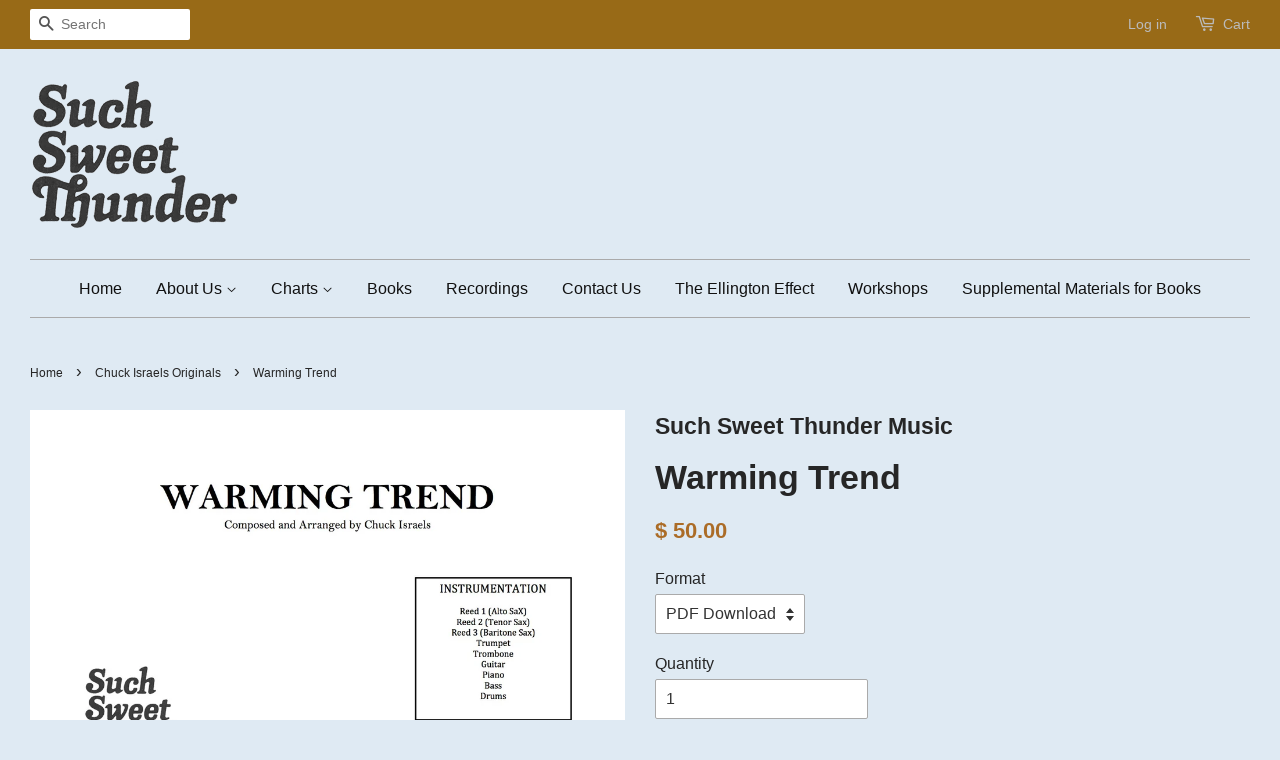

--- FILE ---
content_type: text/html; charset=utf-8
request_url: https://www.suchsweetthundermusic.com/collections/chuck-israels-small-group-arrangements/products/warming-trend
body_size: 15601
content:
<!doctype html>
<!--[if lt IE 7]><html class="no-js lt-ie9 lt-ie8 lt-ie7" lang="en"> <![endif]-->
<!--[if IE 7]><html class="no-js lt-ie9 lt-ie8" lang="en"> <![endif]-->
<!--[if IE 8]><html class="no-js lt-ie9" lang="en"> <![endif]-->
<!--[if IE 9 ]><html class="ie9 no-js"> <![endif]-->
<!--[if (gt IE 9)|!(IE)]><!--> <html class="no-js"> <!--<![endif]-->
<head>
  <meta name="google-site-verification" content="TUdn7bPoxqspP-yXbOqh_peA10xEV6fQSRx06pgy_UM" />
  <!-- Global site tag (gtag.js) - Google Analytics -->
<script async src="https://www.googletagmanager.com/gtag/js?id=G-9Y7KR7B4MP"></script>
<script>
  window.dataLayer = window.dataLayer || [];
  function gtag(){dataLayer.push(arguments);}
  gtag('js', new Date());

  gtag('config', 'G-9Y7KR7B4MP');
</script>
  <!-- Basic page needs ================================================== -->
  <meta charset="utf-8">
  <meta http-equiv="X-UA-Compatible" content="IE=edge,chrome=1">

  

  <!-- Title and description ================================================== -->
  <title>
  Warming Trend &ndash; Such Sweet Thunder Music
  </title>

  
  <meta name="description" content="&quot;A minor key trumpet feature best performed with a close miked Harmon mute.&quot; - Chuck Israels Style: Medium Swing Solos: Trumpet, Bass, Tenor Sax, Trombone Grade: 4">
  

  <!-- Social meta ================================================== -->
  

  <meta property="og:type" content="product">
  <meta property="og:title" content="Warming Trend">
  <meta property="og:url" content="https://www.suchsweetthundermusic.com/products/warming-trend">
  
  <meta property="og:image" content="http://www.suchsweetthundermusic.com/cdn/shop/products/Warming_Trend_SAMPLE_IMAGE_1_grande.jpg?v=1459973393">
  <meta property="og:image:secure_url" content="https://www.suchsweetthundermusic.com/cdn/shop/products/Warming_Trend_SAMPLE_IMAGE_1_grande.jpg?v=1459973393">
  
  <meta property="og:image" content="http://www.suchsweetthundermusic.com/cdn/shop/products/Warming_Trend_SAMPLE_IMAGE_2_grande.jpg?v=1459973395">
  <meta property="og:image:secure_url" content="https://www.suchsweetthundermusic.com/cdn/shop/products/Warming_Trend_SAMPLE_IMAGE_2_grande.jpg?v=1459973395">
  
  <meta property="og:price:amount" content="50.00">
  <meta property="og:price:currency" content="USD">


  <meta property="og:description" content="&quot;A minor key trumpet feature best performed with a close miked Harmon mute.&quot; - Chuck Israels Style: Medium Swing Solos: Trumpet, Bass, Tenor Sax, Trombone Grade: 4">

<meta property="og:site_name" content="Such Sweet Thunder Music">



<meta name="twitter:card" content="summary">




  <meta name="twitter:title" content="Warming Trend">
  <meta name="twitter:description" content="



&quot;A minor key trumpet feature best performed with a close miked Harmon mute.&quot; - Chuck Israels
Style: Medium Swing
Solos: Trumpet, Bass, Tenor Sax, Trombone
Grade: 4




">
  <meta name="twitter:image" content="https://www.suchsweetthundermusic.com/cdn/shop/products/Warming_Trend_SAMPLE_IMAGE_1_medium.jpg?v=1459973393">
  <meta name="twitter:image:width" content="240">
  <meta name="twitter:image:height" content="240">



  <!-- Helpers ================================================== -->
  <link rel="canonical" href="https://www.suchsweetthundermusic.com/products/warming-trend">
  <meta name="viewport" content="width=device-width,initial-scale=1">
  <meta name="theme-color" content="#ab6c27">

  <!-- CSS ================================================== -->
  <link href="//www.suchsweetthundermusic.com/cdn/shop/t/2/assets/timber.scss.css?v=117449716180784545701674767138" rel="stylesheet" type="text/css" media="all" />
  <link href="//www.suchsweetthundermusic.com/cdn/shop/t/2/assets/theme.scss.css?v=79103256170367717981674767138" rel="stylesheet" type="text/css" media="all" />

  




  <!-- Header hook for plugins ================================================== -->
  <script>window.performance && window.performance.mark && window.performance.mark('shopify.content_for_header.start');</script><meta id="shopify-digital-wallet" name="shopify-digital-wallet" content="/11180560/digital_wallets/dialog">
<meta name="shopify-checkout-api-token" content="5e913c31489dd04204e7acb217814e55">
<meta id="in-context-paypal-metadata" data-shop-id="11180560" data-venmo-supported="false" data-environment="production" data-locale="en_US" data-paypal-v4="true" data-currency="USD">
<link rel="alternate" type="application/json+oembed" href="https://www.suchsweetthundermusic.com/products/warming-trend.oembed">
<script async="async" src="/checkouts/internal/preloads.js?locale=en-US"></script>
<link rel="preconnect" href="https://shop.app" crossorigin="anonymous">
<script async="async" src="https://shop.app/checkouts/internal/preloads.js?locale=en-US&shop_id=11180560" crossorigin="anonymous"></script>
<script id="apple-pay-shop-capabilities" type="application/json">{"shopId":11180560,"countryCode":"US","currencyCode":"USD","merchantCapabilities":["supports3DS"],"merchantId":"gid:\/\/shopify\/Shop\/11180560","merchantName":"Such Sweet Thunder Music","requiredBillingContactFields":["postalAddress","email"],"requiredShippingContactFields":["postalAddress","email"],"shippingType":"shipping","supportedNetworks":["visa","masterCard","amex","discover","elo","jcb"],"total":{"type":"pending","label":"Such Sweet Thunder Music","amount":"1.00"},"shopifyPaymentsEnabled":true,"supportsSubscriptions":true}</script>
<script id="shopify-features" type="application/json">{"accessToken":"5e913c31489dd04204e7acb217814e55","betas":["rich-media-storefront-analytics"],"domain":"www.suchsweetthundermusic.com","predictiveSearch":true,"shopId":11180560,"locale":"en"}</script>
<script>var Shopify = Shopify || {};
Shopify.shop = "such-sweet-thunder-music.myshopify.com";
Shopify.locale = "en";
Shopify.currency = {"active":"USD","rate":"1.0"};
Shopify.country = "US";
Shopify.theme = {"name":"Minimal","id":85236487,"schema_name":null,"schema_version":null,"theme_store_id":380,"role":"main"};
Shopify.theme.handle = "null";
Shopify.theme.style = {"id":null,"handle":null};
Shopify.cdnHost = "www.suchsweetthundermusic.com/cdn";
Shopify.routes = Shopify.routes || {};
Shopify.routes.root = "/";</script>
<script type="module">!function(o){(o.Shopify=o.Shopify||{}).modules=!0}(window);</script>
<script>!function(o){function n(){var o=[];function n(){o.push(Array.prototype.slice.apply(arguments))}return n.q=o,n}var t=o.Shopify=o.Shopify||{};t.loadFeatures=n(),t.autoloadFeatures=n()}(window);</script>
<script>
  window.ShopifyPay = window.ShopifyPay || {};
  window.ShopifyPay.apiHost = "shop.app\/pay";
  window.ShopifyPay.redirectState = null;
</script>
<script id="shop-js-analytics" type="application/json">{"pageType":"product"}</script>
<script defer="defer" async type="module" src="//www.suchsweetthundermusic.com/cdn/shopifycloud/shop-js/modules/v2/client.init-shop-cart-sync_BT-GjEfc.en.esm.js"></script>
<script defer="defer" async type="module" src="//www.suchsweetthundermusic.com/cdn/shopifycloud/shop-js/modules/v2/chunk.common_D58fp_Oc.esm.js"></script>
<script defer="defer" async type="module" src="//www.suchsweetthundermusic.com/cdn/shopifycloud/shop-js/modules/v2/chunk.modal_xMitdFEc.esm.js"></script>
<script type="module">
  await import("//www.suchsweetthundermusic.com/cdn/shopifycloud/shop-js/modules/v2/client.init-shop-cart-sync_BT-GjEfc.en.esm.js");
await import("//www.suchsweetthundermusic.com/cdn/shopifycloud/shop-js/modules/v2/chunk.common_D58fp_Oc.esm.js");
await import("//www.suchsweetthundermusic.com/cdn/shopifycloud/shop-js/modules/v2/chunk.modal_xMitdFEc.esm.js");

  window.Shopify.SignInWithShop?.initShopCartSync?.({"fedCMEnabled":true,"windoidEnabled":true});

</script>
<script>
  window.Shopify = window.Shopify || {};
  if (!window.Shopify.featureAssets) window.Shopify.featureAssets = {};
  window.Shopify.featureAssets['shop-js'] = {"shop-cart-sync":["modules/v2/client.shop-cart-sync_DZOKe7Ll.en.esm.js","modules/v2/chunk.common_D58fp_Oc.esm.js","modules/v2/chunk.modal_xMitdFEc.esm.js"],"init-fed-cm":["modules/v2/client.init-fed-cm_B6oLuCjv.en.esm.js","modules/v2/chunk.common_D58fp_Oc.esm.js","modules/v2/chunk.modal_xMitdFEc.esm.js"],"shop-cash-offers":["modules/v2/client.shop-cash-offers_D2sdYoxE.en.esm.js","modules/v2/chunk.common_D58fp_Oc.esm.js","modules/v2/chunk.modal_xMitdFEc.esm.js"],"shop-login-button":["modules/v2/client.shop-login-button_QeVjl5Y3.en.esm.js","modules/v2/chunk.common_D58fp_Oc.esm.js","modules/v2/chunk.modal_xMitdFEc.esm.js"],"pay-button":["modules/v2/client.pay-button_DXTOsIq6.en.esm.js","modules/v2/chunk.common_D58fp_Oc.esm.js","modules/v2/chunk.modal_xMitdFEc.esm.js"],"shop-button":["modules/v2/client.shop-button_DQZHx9pm.en.esm.js","modules/v2/chunk.common_D58fp_Oc.esm.js","modules/v2/chunk.modal_xMitdFEc.esm.js"],"avatar":["modules/v2/client.avatar_BTnouDA3.en.esm.js"],"init-windoid":["modules/v2/client.init-windoid_CR1B-cfM.en.esm.js","modules/v2/chunk.common_D58fp_Oc.esm.js","modules/v2/chunk.modal_xMitdFEc.esm.js"],"init-shop-for-new-customer-accounts":["modules/v2/client.init-shop-for-new-customer-accounts_C_vY_xzh.en.esm.js","modules/v2/client.shop-login-button_QeVjl5Y3.en.esm.js","modules/v2/chunk.common_D58fp_Oc.esm.js","modules/v2/chunk.modal_xMitdFEc.esm.js"],"init-shop-email-lookup-coordinator":["modules/v2/client.init-shop-email-lookup-coordinator_BI7n9ZSv.en.esm.js","modules/v2/chunk.common_D58fp_Oc.esm.js","modules/v2/chunk.modal_xMitdFEc.esm.js"],"init-shop-cart-sync":["modules/v2/client.init-shop-cart-sync_BT-GjEfc.en.esm.js","modules/v2/chunk.common_D58fp_Oc.esm.js","modules/v2/chunk.modal_xMitdFEc.esm.js"],"shop-toast-manager":["modules/v2/client.shop-toast-manager_DiYdP3xc.en.esm.js","modules/v2/chunk.common_D58fp_Oc.esm.js","modules/v2/chunk.modal_xMitdFEc.esm.js"],"init-customer-accounts":["modules/v2/client.init-customer-accounts_D9ZNqS-Q.en.esm.js","modules/v2/client.shop-login-button_QeVjl5Y3.en.esm.js","modules/v2/chunk.common_D58fp_Oc.esm.js","modules/v2/chunk.modal_xMitdFEc.esm.js"],"init-customer-accounts-sign-up":["modules/v2/client.init-customer-accounts-sign-up_iGw4briv.en.esm.js","modules/v2/client.shop-login-button_QeVjl5Y3.en.esm.js","modules/v2/chunk.common_D58fp_Oc.esm.js","modules/v2/chunk.modal_xMitdFEc.esm.js"],"shop-follow-button":["modules/v2/client.shop-follow-button_CqMgW2wH.en.esm.js","modules/v2/chunk.common_D58fp_Oc.esm.js","modules/v2/chunk.modal_xMitdFEc.esm.js"],"checkout-modal":["modules/v2/client.checkout-modal_xHeaAweL.en.esm.js","modules/v2/chunk.common_D58fp_Oc.esm.js","modules/v2/chunk.modal_xMitdFEc.esm.js"],"shop-login":["modules/v2/client.shop-login_D91U-Q7h.en.esm.js","modules/v2/chunk.common_D58fp_Oc.esm.js","modules/v2/chunk.modal_xMitdFEc.esm.js"],"lead-capture":["modules/v2/client.lead-capture_BJmE1dJe.en.esm.js","modules/v2/chunk.common_D58fp_Oc.esm.js","modules/v2/chunk.modal_xMitdFEc.esm.js"],"payment-terms":["modules/v2/client.payment-terms_Ci9AEqFq.en.esm.js","modules/v2/chunk.common_D58fp_Oc.esm.js","modules/v2/chunk.modal_xMitdFEc.esm.js"]};
</script>
<script>(function() {
  var isLoaded = false;
  function asyncLoad() {
    if (isLoaded) return;
    isLoaded = true;
    var urls = ["\/\/shopify.privy.com\/widget.js?shop=such-sweet-thunder-music.myshopify.com","https:\/\/chimpstatic.com\/mcjs-connected\/js\/users\/c853a7bc995cabc104bc10549\/b09cc7326da9cd3ae7fa92b75.js?shop=such-sweet-thunder-music.myshopify.com"];
    for (var i = 0; i < urls.length; i++) {
      var s = document.createElement('script');
      s.type = 'text/javascript';
      s.async = true;
      s.src = urls[i];
      var x = document.getElementsByTagName('script')[0];
      x.parentNode.insertBefore(s, x);
    }
  };
  if(window.attachEvent) {
    window.attachEvent('onload', asyncLoad);
  } else {
    window.addEventListener('load', asyncLoad, false);
  }
})();</script>
<script id="__st">var __st={"a":11180560,"offset":-18000,"reqid":"f89d13dc-7a83-4b0b-8e32-d28f5eea0686-1769054819","pageurl":"www.suchsweetthundermusic.com\/collections\/chuck-israels-small-group-arrangements\/products\/warming-trend","u":"cdcfc7408b1f","p":"product","rtyp":"product","rid":5961068743};</script>
<script>window.ShopifyPaypalV4VisibilityTracking = true;</script>
<script id="captcha-bootstrap">!function(){'use strict';const t='contact',e='account',n='new_comment',o=[[t,t],['blogs',n],['comments',n],[t,'customer']],c=[[e,'customer_login'],[e,'guest_login'],[e,'recover_customer_password'],[e,'create_customer']],r=t=>t.map((([t,e])=>`form[action*='/${t}']:not([data-nocaptcha='true']) input[name='form_type'][value='${e}']`)).join(','),a=t=>()=>t?[...document.querySelectorAll(t)].map((t=>t.form)):[];function s(){const t=[...o],e=r(t);return a(e)}const i='password',u='form_key',d=['recaptcha-v3-token','g-recaptcha-response','h-captcha-response',i],f=()=>{try{return window.sessionStorage}catch{return}},m='__shopify_v',_=t=>t.elements[u];function p(t,e,n=!1){try{const o=window.sessionStorage,c=JSON.parse(o.getItem(e)),{data:r}=function(t){const{data:e,action:n}=t;return t[m]||n?{data:e,action:n}:{data:t,action:n}}(c);for(const[e,n]of Object.entries(r))t.elements[e]&&(t.elements[e].value=n);n&&o.removeItem(e)}catch(o){console.error('form repopulation failed',{error:o})}}const l='form_type',E='cptcha';function T(t){t.dataset[E]=!0}const w=window,h=w.document,L='Shopify',v='ce_forms',y='captcha';let A=!1;((t,e)=>{const n=(g='f06e6c50-85a8-45c8-87d0-21a2b65856fe',I='https://cdn.shopify.com/shopifycloud/storefront-forms-hcaptcha/ce_storefront_forms_captcha_hcaptcha.v1.5.2.iife.js',D={infoText:'Protected by hCaptcha',privacyText:'Privacy',termsText:'Terms'},(t,e,n)=>{const o=w[L][v],c=o.bindForm;if(c)return c(t,g,e,D).then(n);var r;o.q.push([[t,g,e,D],n]),r=I,A||(h.body.append(Object.assign(h.createElement('script'),{id:'captcha-provider',async:!0,src:r})),A=!0)});var g,I,D;w[L]=w[L]||{},w[L][v]=w[L][v]||{},w[L][v].q=[],w[L][y]=w[L][y]||{},w[L][y].protect=function(t,e){n(t,void 0,e),T(t)},Object.freeze(w[L][y]),function(t,e,n,w,h,L){const[v,y,A,g]=function(t,e,n){const i=e?o:[],u=t?c:[],d=[...i,...u],f=r(d),m=r(i),_=r(d.filter((([t,e])=>n.includes(e))));return[a(f),a(m),a(_),s()]}(w,h,L),I=t=>{const e=t.target;return e instanceof HTMLFormElement?e:e&&e.form},D=t=>v().includes(t);t.addEventListener('submit',(t=>{const e=I(t);if(!e)return;const n=D(e)&&!e.dataset.hcaptchaBound&&!e.dataset.recaptchaBound,o=_(e),c=g().includes(e)&&(!o||!o.value);(n||c)&&t.preventDefault(),c&&!n&&(function(t){try{if(!f())return;!function(t){const e=f();if(!e)return;const n=_(t);if(!n)return;const o=n.value;o&&e.removeItem(o)}(t);const e=Array.from(Array(32),(()=>Math.random().toString(36)[2])).join('');!function(t,e){_(t)||t.append(Object.assign(document.createElement('input'),{type:'hidden',name:u})),t.elements[u].value=e}(t,e),function(t,e){const n=f();if(!n)return;const o=[...t.querySelectorAll(`input[type='${i}']`)].map((({name:t})=>t)),c=[...d,...o],r={};for(const[a,s]of new FormData(t).entries())c.includes(a)||(r[a]=s);n.setItem(e,JSON.stringify({[m]:1,action:t.action,data:r}))}(t,e)}catch(e){console.error('failed to persist form',e)}}(e),e.submit())}));const S=(t,e)=>{t&&!t.dataset[E]&&(n(t,e.some((e=>e===t))),T(t))};for(const o of['focusin','change'])t.addEventListener(o,(t=>{const e=I(t);D(e)&&S(e,y())}));const B=e.get('form_key'),M=e.get(l),P=B&&M;t.addEventListener('DOMContentLoaded',(()=>{const t=y();if(P)for(const e of t)e.elements[l].value===M&&p(e,B);[...new Set([...A(),...v().filter((t=>'true'===t.dataset.shopifyCaptcha))])].forEach((e=>S(e,t)))}))}(h,new URLSearchParams(w.location.search),n,t,e,['guest_login'])})(!0,!0)}();</script>
<script integrity="sha256-4kQ18oKyAcykRKYeNunJcIwy7WH5gtpwJnB7kiuLZ1E=" data-source-attribution="shopify.loadfeatures" defer="defer" src="//www.suchsweetthundermusic.com/cdn/shopifycloud/storefront/assets/storefront/load_feature-a0a9edcb.js" crossorigin="anonymous"></script>
<script crossorigin="anonymous" defer="defer" src="//www.suchsweetthundermusic.com/cdn/shopifycloud/storefront/assets/shopify_pay/storefront-65b4c6d7.js?v=20250812"></script>
<script data-source-attribution="shopify.dynamic_checkout.dynamic.init">var Shopify=Shopify||{};Shopify.PaymentButton=Shopify.PaymentButton||{isStorefrontPortableWallets:!0,init:function(){window.Shopify.PaymentButton.init=function(){};var t=document.createElement("script");t.src="https://www.suchsweetthundermusic.com/cdn/shopifycloud/portable-wallets/latest/portable-wallets.en.js",t.type="module",document.head.appendChild(t)}};
</script>
<script data-source-attribution="shopify.dynamic_checkout.buyer_consent">
  function portableWalletsHideBuyerConsent(e){var t=document.getElementById("shopify-buyer-consent"),n=document.getElementById("shopify-subscription-policy-button");t&&n&&(t.classList.add("hidden"),t.setAttribute("aria-hidden","true"),n.removeEventListener("click",e))}function portableWalletsShowBuyerConsent(e){var t=document.getElementById("shopify-buyer-consent"),n=document.getElementById("shopify-subscription-policy-button");t&&n&&(t.classList.remove("hidden"),t.removeAttribute("aria-hidden"),n.addEventListener("click",e))}window.Shopify?.PaymentButton&&(window.Shopify.PaymentButton.hideBuyerConsent=portableWalletsHideBuyerConsent,window.Shopify.PaymentButton.showBuyerConsent=portableWalletsShowBuyerConsent);
</script>
<script data-source-attribution="shopify.dynamic_checkout.cart.bootstrap">document.addEventListener("DOMContentLoaded",(function(){function t(){return document.querySelector("shopify-accelerated-checkout-cart, shopify-accelerated-checkout")}if(t())Shopify.PaymentButton.init();else{new MutationObserver((function(e,n){t()&&(Shopify.PaymentButton.init(),n.disconnect())})).observe(document.body,{childList:!0,subtree:!0})}}));
</script>
<link id="shopify-accelerated-checkout-styles" rel="stylesheet" media="screen" href="https://www.suchsweetthundermusic.com/cdn/shopifycloud/portable-wallets/latest/accelerated-checkout-backwards-compat.css" crossorigin="anonymous">
<style id="shopify-accelerated-checkout-cart">
        #shopify-buyer-consent {
  margin-top: 1em;
  display: inline-block;
  width: 100%;
}

#shopify-buyer-consent.hidden {
  display: none;
}

#shopify-subscription-policy-button {
  background: none;
  border: none;
  padding: 0;
  text-decoration: underline;
  font-size: inherit;
  cursor: pointer;
}

#shopify-subscription-policy-button::before {
  box-shadow: none;
}

      </style>

<script>window.performance && window.performance.mark && window.performance.mark('shopify.content_for_header.end');</script>

  

<!--[if lt IE 9]>
<script src="//cdnjs.cloudflare.com/ajax/libs/html5shiv/3.7.2/html5shiv.min.js" type="text/javascript"></script>
<script src="//www.suchsweetthundermusic.com/cdn/shop/t/2/assets/respond.min.js?v=52248677837542619231452104130" type="text/javascript"></script>
<link href="//www.suchsweetthundermusic.com/cdn/shop/t/2/assets/respond-proxy.html" id="respond-proxy" rel="respond-proxy" />
<link href="//www.suchsweetthundermusic.com/search?q=9ca4b9b7d62bc560f6af9ce24b3f3f4f" id="respond-redirect" rel="respond-redirect" />
<script src="//www.suchsweetthundermusic.com/search?q=9ca4b9b7d62bc560f6af9ce24b3f3f4f" type="text/javascript"></script>
<![endif]-->



  <script src="//ajax.googleapis.com/ajax/libs/jquery/1.11.0/jquery.min.js" type="text/javascript"></script>
  <script src="//www.suchsweetthundermusic.com/cdn/shop/t/2/assets/modernizr.min.js?v=26620055551102246001452104130" type="text/javascript"></script>

  
  
  
  

  
  
<link href="https://monorail-edge.shopifysvc.com" rel="dns-prefetch">
<script>(function(){if ("sendBeacon" in navigator && "performance" in window) {try {var session_token_from_headers = performance.getEntriesByType('navigation')[0].serverTiming.find(x => x.name == '_s').description;} catch {var session_token_from_headers = undefined;}var session_cookie_matches = document.cookie.match(/_shopify_s=([^;]*)/);var session_token_from_cookie = session_cookie_matches && session_cookie_matches.length === 2 ? session_cookie_matches[1] : "";var session_token = session_token_from_headers || session_token_from_cookie || "";function handle_abandonment_event(e) {var entries = performance.getEntries().filter(function(entry) {return /monorail-edge.shopifysvc.com/.test(entry.name);});if (!window.abandonment_tracked && entries.length === 0) {window.abandonment_tracked = true;var currentMs = Date.now();var navigation_start = performance.timing.navigationStart;var payload = {shop_id: 11180560,url: window.location.href,navigation_start,duration: currentMs - navigation_start,session_token,page_type: "product"};window.navigator.sendBeacon("https://monorail-edge.shopifysvc.com/v1/produce", JSON.stringify({schema_id: "online_store_buyer_site_abandonment/1.1",payload: payload,metadata: {event_created_at_ms: currentMs,event_sent_at_ms: currentMs}}));}}window.addEventListener('pagehide', handle_abandonment_event);}}());</script>
<script id="web-pixels-manager-setup">(function e(e,d,r,n,o){if(void 0===o&&(o={}),!Boolean(null===(a=null===(i=window.Shopify)||void 0===i?void 0:i.analytics)||void 0===a?void 0:a.replayQueue)){var i,a;window.Shopify=window.Shopify||{};var t=window.Shopify;t.analytics=t.analytics||{};var s=t.analytics;s.replayQueue=[],s.publish=function(e,d,r){return s.replayQueue.push([e,d,r]),!0};try{self.performance.mark("wpm:start")}catch(e){}var l=function(){var e={modern:/Edge?\/(1{2}[4-9]|1[2-9]\d|[2-9]\d{2}|\d{4,})\.\d+(\.\d+|)|Firefox\/(1{2}[4-9]|1[2-9]\d|[2-9]\d{2}|\d{4,})\.\d+(\.\d+|)|Chrom(ium|e)\/(9{2}|\d{3,})\.\d+(\.\d+|)|(Maci|X1{2}).+ Version\/(15\.\d+|(1[6-9]|[2-9]\d|\d{3,})\.\d+)([,.]\d+|)( \(\w+\)|)( Mobile\/\w+|) Safari\/|Chrome.+OPR\/(9{2}|\d{3,})\.\d+\.\d+|(CPU[ +]OS|iPhone[ +]OS|CPU[ +]iPhone|CPU IPhone OS|CPU iPad OS)[ +]+(15[._]\d+|(1[6-9]|[2-9]\d|\d{3,})[._]\d+)([._]\d+|)|Android:?[ /-](13[3-9]|1[4-9]\d|[2-9]\d{2}|\d{4,})(\.\d+|)(\.\d+|)|Android.+Firefox\/(13[5-9]|1[4-9]\d|[2-9]\d{2}|\d{4,})\.\d+(\.\d+|)|Android.+Chrom(ium|e)\/(13[3-9]|1[4-9]\d|[2-9]\d{2}|\d{4,})\.\d+(\.\d+|)|SamsungBrowser\/([2-9]\d|\d{3,})\.\d+/,legacy:/Edge?\/(1[6-9]|[2-9]\d|\d{3,})\.\d+(\.\d+|)|Firefox\/(5[4-9]|[6-9]\d|\d{3,})\.\d+(\.\d+|)|Chrom(ium|e)\/(5[1-9]|[6-9]\d|\d{3,})\.\d+(\.\d+|)([\d.]+$|.*Safari\/(?![\d.]+ Edge\/[\d.]+$))|(Maci|X1{2}).+ Version\/(10\.\d+|(1[1-9]|[2-9]\d|\d{3,})\.\d+)([,.]\d+|)( \(\w+\)|)( Mobile\/\w+|) Safari\/|Chrome.+OPR\/(3[89]|[4-9]\d|\d{3,})\.\d+\.\d+|(CPU[ +]OS|iPhone[ +]OS|CPU[ +]iPhone|CPU IPhone OS|CPU iPad OS)[ +]+(10[._]\d+|(1[1-9]|[2-9]\d|\d{3,})[._]\d+)([._]\d+|)|Android:?[ /-](13[3-9]|1[4-9]\d|[2-9]\d{2}|\d{4,})(\.\d+|)(\.\d+|)|Mobile Safari.+OPR\/([89]\d|\d{3,})\.\d+\.\d+|Android.+Firefox\/(13[5-9]|1[4-9]\d|[2-9]\d{2}|\d{4,})\.\d+(\.\d+|)|Android.+Chrom(ium|e)\/(13[3-9]|1[4-9]\d|[2-9]\d{2}|\d{4,})\.\d+(\.\d+|)|Android.+(UC? ?Browser|UCWEB|U3)[ /]?(15\.([5-9]|\d{2,})|(1[6-9]|[2-9]\d|\d{3,})\.\d+)\.\d+|SamsungBrowser\/(5\.\d+|([6-9]|\d{2,})\.\d+)|Android.+MQ{2}Browser\/(14(\.(9|\d{2,})|)|(1[5-9]|[2-9]\d|\d{3,})(\.\d+|))(\.\d+|)|K[Aa][Ii]OS\/(3\.\d+|([4-9]|\d{2,})\.\d+)(\.\d+|)/},d=e.modern,r=e.legacy,n=navigator.userAgent;return n.match(d)?"modern":n.match(r)?"legacy":"unknown"}(),u="modern"===l?"modern":"legacy",c=(null!=n?n:{modern:"",legacy:""})[u],f=function(e){return[e.baseUrl,"/wpm","/b",e.hashVersion,"modern"===e.buildTarget?"m":"l",".js"].join("")}({baseUrl:d,hashVersion:r,buildTarget:u}),m=function(e){var d=e.version,r=e.bundleTarget,n=e.surface,o=e.pageUrl,i=e.monorailEndpoint;return{emit:function(e){var a=e.status,t=e.errorMsg,s=(new Date).getTime(),l=JSON.stringify({metadata:{event_sent_at_ms:s},events:[{schema_id:"web_pixels_manager_load/3.1",payload:{version:d,bundle_target:r,page_url:o,status:a,surface:n,error_msg:t},metadata:{event_created_at_ms:s}}]});if(!i)return console&&console.warn&&console.warn("[Web Pixels Manager] No Monorail endpoint provided, skipping logging."),!1;try{return self.navigator.sendBeacon.bind(self.navigator)(i,l)}catch(e){}var u=new XMLHttpRequest;try{return u.open("POST",i,!0),u.setRequestHeader("Content-Type","text/plain"),u.send(l),!0}catch(e){return console&&console.warn&&console.warn("[Web Pixels Manager] Got an unhandled error while logging to Monorail."),!1}}}}({version:r,bundleTarget:l,surface:e.surface,pageUrl:self.location.href,monorailEndpoint:e.monorailEndpoint});try{o.browserTarget=l,function(e){var d=e.src,r=e.async,n=void 0===r||r,o=e.onload,i=e.onerror,a=e.sri,t=e.scriptDataAttributes,s=void 0===t?{}:t,l=document.createElement("script"),u=document.querySelector("head"),c=document.querySelector("body");if(l.async=n,l.src=d,a&&(l.integrity=a,l.crossOrigin="anonymous"),s)for(var f in s)if(Object.prototype.hasOwnProperty.call(s,f))try{l.dataset[f]=s[f]}catch(e){}if(o&&l.addEventListener("load",o),i&&l.addEventListener("error",i),u)u.appendChild(l);else{if(!c)throw new Error("Did not find a head or body element to append the script");c.appendChild(l)}}({src:f,async:!0,onload:function(){if(!function(){var e,d;return Boolean(null===(d=null===(e=window.Shopify)||void 0===e?void 0:e.analytics)||void 0===d?void 0:d.initialized)}()){var d=window.webPixelsManager.init(e)||void 0;if(d){var r=window.Shopify.analytics;r.replayQueue.forEach((function(e){var r=e[0],n=e[1],o=e[2];d.publishCustomEvent(r,n,o)})),r.replayQueue=[],r.publish=d.publishCustomEvent,r.visitor=d.visitor,r.initialized=!0}}},onerror:function(){return m.emit({status:"failed",errorMsg:"".concat(f," has failed to load")})},sri:function(e){var d=/^sha384-[A-Za-z0-9+/=]+$/;return"string"==typeof e&&d.test(e)}(c)?c:"",scriptDataAttributes:o}),m.emit({status:"loading"})}catch(e){m.emit({status:"failed",errorMsg:(null==e?void 0:e.message)||"Unknown error"})}}})({shopId: 11180560,storefrontBaseUrl: "https://www.suchsweetthundermusic.com",extensionsBaseUrl: "https://extensions.shopifycdn.com/cdn/shopifycloud/web-pixels-manager",monorailEndpoint: "https://monorail-edge.shopifysvc.com/unstable/produce_batch",surface: "storefront-renderer",enabledBetaFlags: ["2dca8a86"],webPixelsConfigList: [{"id":"59310145","eventPayloadVersion":"v1","runtimeContext":"LAX","scriptVersion":"1","type":"CUSTOM","privacyPurposes":["MARKETING"],"name":"Meta pixel (migrated)"},{"id":"shopify-app-pixel","configuration":"{}","eventPayloadVersion":"v1","runtimeContext":"STRICT","scriptVersion":"0450","apiClientId":"shopify-pixel","type":"APP","privacyPurposes":["ANALYTICS","MARKETING"]},{"id":"shopify-custom-pixel","eventPayloadVersion":"v1","runtimeContext":"LAX","scriptVersion":"0450","apiClientId":"shopify-pixel","type":"CUSTOM","privacyPurposes":["ANALYTICS","MARKETING"]}],isMerchantRequest: false,initData: {"shop":{"name":"Such Sweet Thunder Music","paymentSettings":{"currencyCode":"USD"},"myshopifyDomain":"such-sweet-thunder-music.myshopify.com","countryCode":"US","storefrontUrl":"https:\/\/www.suchsweetthundermusic.com"},"customer":null,"cart":null,"checkout":null,"productVariants":[{"price":{"amount":50.0,"currencyCode":"USD"},"product":{"title":"Warming Trend","vendor":"Such Sweet Thunder Music","id":"5961068743","untranslatedTitle":"Warming Trend","url":"\/products\/warming-trend","type":"Chuck Israels Octet\/Nonet Arrangements"},"id":"18825301831","image":{"src":"\/\/www.suchsweetthundermusic.com\/cdn\/shop\/products\/Warming_Trend_SAMPLE_IMAGE_1.jpg?v=1459973393"},"sku":"","title":"PDF Download","untranslatedTitle":"PDF Download"}],"purchasingCompany":null},},"https://www.suchsweetthundermusic.com/cdn","fcfee988w5aeb613cpc8e4bc33m6693e112",{"modern":"","legacy":""},{"shopId":"11180560","storefrontBaseUrl":"https:\/\/www.suchsweetthundermusic.com","extensionBaseUrl":"https:\/\/extensions.shopifycdn.com\/cdn\/shopifycloud\/web-pixels-manager","surface":"storefront-renderer","enabledBetaFlags":"[\"2dca8a86\"]","isMerchantRequest":"false","hashVersion":"fcfee988w5aeb613cpc8e4bc33m6693e112","publish":"custom","events":"[[\"page_viewed\",{}],[\"product_viewed\",{\"productVariant\":{\"price\":{\"amount\":50.0,\"currencyCode\":\"USD\"},\"product\":{\"title\":\"Warming Trend\",\"vendor\":\"Such Sweet Thunder Music\",\"id\":\"5961068743\",\"untranslatedTitle\":\"Warming Trend\",\"url\":\"\/products\/warming-trend\",\"type\":\"Chuck Israels Octet\/Nonet Arrangements\"},\"id\":\"18825301831\",\"image\":{\"src\":\"\/\/www.suchsweetthundermusic.com\/cdn\/shop\/products\/Warming_Trend_SAMPLE_IMAGE_1.jpg?v=1459973393\"},\"sku\":\"\",\"title\":\"PDF Download\",\"untranslatedTitle\":\"PDF Download\"}}]]"});</script><script>
  window.ShopifyAnalytics = window.ShopifyAnalytics || {};
  window.ShopifyAnalytics.meta = window.ShopifyAnalytics.meta || {};
  window.ShopifyAnalytics.meta.currency = 'USD';
  var meta = {"product":{"id":5961068743,"gid":"gid:\/\/shopify\/Product\/5961068743","vendor":"Such Sweet Thunder Music","type":"Chuck Israels Octet\/Nonet Arrangements","handle":"warming-trend","variants":[{"id":18825301831,"price":5000,"name":"Warming Trend - PDF Download","public_title":"PDF Download","sku":""}],"remote":false},"page":{"pageType":"product","resourceType":"product","resourceId":5961068743,"requestId":"f89d13dc-7a83-4b0b-8e32-d28f5eea0686-1769054819"}};
  for (var attr in meta) {
    window.ShopifyAnalytics.meta[attr] = meta[attr];
  }
</script>
<script class="analytics">
  (function () {
    var customDocumentWrite = function(content) {
      var jquery = null;

      if (window.jQuery) {
        jquery = window.jQuery;
      } else if (window.Checkout && window.Checkout.$) {
        jquery = window.Checkout.$;
      }

      if (jquery) {
        jquery('body').append(content);
      }
    };

    var hasLoggedConversion = function(token) {
      if (token) {
        return document.cookie.indexOf('loggedConversion=' + token) !== -1;
      }
      return false;
    }

    var setCookieIfConversion = function(token) {
      if (token) {
        var twoMonthsFromNow = new Date(Date.now());
        twoMonthsFromNow.setMonth(twoMonthsFromNow.getMonth() + 2);

        document.cookie = 'loggedConversion=' + token + '; expires=' + twoMonthsFromNow;
      }
    }

    var trekkie = window.ShopifyAnalytics.lib = window.trekkie = window.trekkie || [];
    if (trekkie.integrations) {
      return;
    }
    trekkie.methods = [
      'identify',
      'page',
      'ready',
      'track',
      'trackForm',
      'trackLink'
    ];
    trekkie.factory = function(method) {
      return function() {
        var args = Array.prototype.slice.call(arguments);
        args.unshift(method);
        trekkie.push(args);
        return trekkie;
      };
    };
    for (var i = 0; i < trekkie.methods.length; i++) {
      var key = trekkie.methods[i];
      trekkie[key] = trekkie.factory(key);
    }
    trekkie.load = function(config) {
      trekkie.config = config || {};
      trekkie.config.initialDocumentCookie = document.cookie;
      var first = document.getElementsByTagName('script')[0];
      var script = document.createElement('script');
      script.type = 'text/javascript';
      script.onerror = function(e) {
        var scriptFallback = document.createElement('script');
        scriptFallback.type = 'text/javascript';
        scriptFallback.onerror = function(error) {
                var Monorail = {
      produce: function produce(monorailDomain, schemaId, payload) {
        var currentMs = new Date().getTime();
        var event = {
          schema_id: schemaId,
          payload: payload,
          metadata: {
            event_created_at_ms: currentMs,
            event_sent_at_ms: currentMs
          }
        };
        return Monorail.sendRequest("https://" + monorailDomain + "/v1/produce", JSON.stringify(event));
      },
      sendRequest: function sendRequest(endpointUrl, payload) {
        // Try the sendBeacon API
        if (window && window.navigator && typeof window.navigator.sendBeacon === 'function' && typeof window.Blob === 'function' && !Monorail.isIos12()) {
          var blobData = new window.Blob([payload], {
            type: 'text/plain'
          });

          if (window.navigator.sendBeacon(endpointUrl, blobData)) {
            return true;
          } // sendBeacon was not successful

        } // XHR beacon

        var xhr = new XMLHttpRequest();

        try {
          xhr.open('POST', endpointUrl);
          xhr.setRequestHeader('Content-Type', 'text/plain');
          xhr.send(payload);
        } catch (e) {
          console.log(e);
        }

        return false;
      },
      isIos12: function isIos12() {
        return window.navigator.userAgent.lastIndexOf('iPhone; CPU iPhone OS 12_') !== -1 || window.navigator.userAgent.lastIndexOf('iPad; CPU OS 12_') !== -1;
      }
    };
    Monorail.produce('monorail-edge.shopifysvc.com',
      'trekkie_storefront_load_errors/1.1',
      {shop_id: 11180560,
      theme_id: 85236487,
      app_name: "storefront",
      context_url: window.location.href,
      source_url: "//www.suchsweetthundermusic.com/cdn/s/trekkie.storefront.1bbfab421998800ff09850b62e84b8915387986d.min.js"});

        };
        scriptFallback.async = true;
        scriptFallback.src = '//www.suchsweetthundermusic.com/cdn/s/trekkie.storefront.1bbfab421998800ff09850b62e84b8915387986d.min.js';
        first.parentNode.insertBefore(scriptFallback, first);
      };
      script.async = true;
      script.src = '//www.suchsweetthundermusic.com/cdn/s/trekkie.storefront.1bbfab421998800ff09850b62e84b8915387986d.min.js';
      first.parentNode.insertBefore(script, first);
    };
    trekkie.load(
      {"Trekkie":{"appName":"storefront","development":false,"defaultAttributes":{"shopId":11180560,"isMerchantRequest":null,"themeId":85236487,"themeCityHash":"11183844640237560046","contentLanguage":"en","currency":"USD","eventMetadataId":"7ee5e279-91c3-4ae6-885f-55f5f08e11e4"},"isServerSideCookieWritingEnabled":true,"monorailRegion":"shop_domain","enabledBetaFlags":["65f19447"]},"Session Attribution":{},"S2S":{"facebookCapiEnabled":false,"source":"trekkie-storefront-renderer","apiClientId":580111}}
    );

    var loaded = false;
    trekkie.ready(function() {
      if (loaded) return;
      loaded = true;

      window.ShopifyAnalytics.lib = window.trekkie;

      var originalDocumentWrite = document.write;
      document.write = customDocumentWrite;
      try { window.ShopifyAnalytics.merchantGoogleAnalytics.call(this); } catch(error) {};
      document.write = originalDocumentWrite;

      window.ShopifyAnalytics.lib.page(null,{"pageType":"product","resourceType":"product","resourceId":5961068743,"requestId":"f89d13dc-7a83-4b0b-8e32-d28f5eea0686-1769054819","shopifyEmitted":true});

      var match = window.location.pathname.match(/checkouts\/(.+)\/(thank_you|post_purchase)/)
      var token = match? match[1]: undefined;
      if (!hasLoggedConversion(token)) {
        setCookieIfConversion(token);
        window.ShopifyAnalytics.lib.track("Viewed Product",{"currency":"USD","variantId":18825301831,"productId":5961068743,"productGid":"gid:\/\/shopify\/Product\/5961068743","name":"Warming Trend - PDF Download","price":"50.00","sku":"","brand":"Such Sweet Thunder Music","variant":"PDF Download","category":"Chuck Israels Octet\/Nonet Arrangements","nonInteraction":true,"remote":false},undefined,undefined,{"shopifyEmitted":true});
      window.ShopifyAnalytics.lib.track("monorail:\/\/trekkie_storefront_viewed_product\/1.1",{"currency":"USD","variantId":18825301831,"productId":5961068743,"productGid":"gid:\/\/shopify\/Product\/5961068743","name":"Warming Trend - PDF Download","price":"50.00","sku":"","brand":"Such Sweet Thunder Music","variant":"PDF Download","category":"Chuck Israels Octet\/Nonet Arrangements","nonInteraction":true,"remote":false,"referer":"https:\/\/www.suchsweetthundermusic.com\/collections\/chuck-israels-small-group-arrangements\/products\/warming-trend"});
      }
    });


        var eventsListenerScript = document.createElement('script');
        eventsListenerScript.async = true;
        eventsListenerScript.src = "//www.suchsweetthundermusic.com/cdn/shopifycloud/storefront/assets/shop_events_listener-3da45d37.js";
        document.getElementsByTagName('head')[0].appendChild(eventsListenerScript);

})();</script>
<script
  defer
  src="https://www.suchsweetthundermusic.com/cdn/shopifycloud/perf-kit/shopify-perf-kit-3.0.4.min.js"
  data-application="storefront-renderer"
  data-shop-id="11180560"
  data-render-region="gcp-us-central1"
  data-page-type="product"
  data-theme-instance-id="85236487"
  data-theme-name=""
  data-theme-version=""
  data-monorail-region="shop_domain"
  data-resource-timing-sampling-rate="10"
  data-shs="true"
  data-shs-beacon="true"
  data-shs-export-with-fetch="true"
  data-shs-logs-sample-rate="1"
  data-shs-beacon-endpoint="https://www.suchsweetthundermusic.com/api/collect"
></script>
</head>

<body id="warming-trend" class="template-product" >

  <div class="header-bar">
  <div class="wrapper medium-down--hide">
    <div class="post-large--display-table">

      <div class="header-bar__left post-large--display-table-cell">

        

        

        
          
            <div class="header-bar__module header-bar__search">
              


  <form action="/search" method="get" class="header-bar__search-form clearfix" role="search">
    
    <button type="submit" class="btn icon-fallback-text header-bar__search-submit">
      <span class="icon icon-search" aria-hidden="true"></span>
      <span class="fallback-text">Search</span>
    </button>
    <input type="search" name="q" value="" aria-label="Search" class="header-bar__search-input" placeholder="Search">
  </form>


            </div>
          
        

      </div>

      <div class="header-bar__right post-large--display-table-cell">

        
          <ul class="header-bar__module header-bar__module--list">
            
              <li>
                <a href="/account/login" id="customer_login_link">Log in</a>
              </li>
            
          </ul>
        

        <div class="header-bar__module">
          <span class="header-bar__sep" aria-hidden="true"></span>
          <a href="/cart" class="cart-page-link">
            <span class="icon icon-cart header-bar__cart-icon" aria-hidden="true"></span>
          </a>
        </div>

        <div class="header-bar__module">
          <a href="/cart" class="cart-page-link">
            Cart
            <span class="cart-count header-bar__cart-count hidden-count">0</span>
          </a>
        </div>

        
          
        

      </div>
    </div>
  </div>
  <div class="wrapper post-large--hide">
    <button type="button" class="mobile-nav-trigger" id="MobileNavTrigger">
      <span class="icon icon-hamburger" aria-hidden="true"></span>
      Menu
    </button>
    <a href="/cart" class="cart-page-link mobile-cart-page-link">
      <span class="icon icon-cart header-bar__cart-icon" aria-hidden="true"></span>
      Cart <span class="cart-count hidden-count">0</span>
    </a>
  </div>
  <ul id="MobileNav" class="mobile-nav post-large--hide">
  
  
  
  <li class="mobile-nav__link" aria-haspopup="true">
    
      <a href="/" class="mobile-nav">
        Home
      </a>
    
  </li>
  
  
  <li class="mobile-nav__link" aria-haspopup="true">
    
      <a href="/pages/about-us" class="mobile-nav__sublist-trigger">
        About Us
        <span class="icon-fallback-text mobile-nav__sublist-expand">
  <span class="icon icon-plus" aria-hidden="true"></span>
  <span class="fallback-text">+</span>
</span>
<span class="icon-fallback-text mobile-nav__sublist-contract">
  <span class="icon icon-minus" aria-hidden="true"></span>
  <span class="fallback-text">-</span>
</span>
      </a>
      <ul class="mobile-nav__sublist">  
        
          <li class="mobile-nav__sublist-link">
            <a href="/pages/about-us">Such Sweet Thunder</a>
          </li>
        
          <li class="mobile-nav__sublist-link">
            <a href="/pages/billy-strayhorn">Billy Strayhorn</a>
          </li>
        
          <li class="mobile-nav__sublist-link">
            <a href="/pages/chuck-israels">Chuck Israels</a>
          </li>
        
          <li class="mobile-nav__sublist-link">
            <a href="/pages/our-artists">David Berger</a>
          </li>
        
          <li class="mobile-nav__sublist-link">
            <a href="/pages/duke-ellington">Duke Ellington</a>
          </li>
        
          <li class="mobile-nav__sublist-link">
            <a href="/pages/jimmie-lunceford">Jimmie Lunceford</a>
          </li>
        
      </ul>
    
  </li>
  
  
  <li class="mobile-nav__link" aria-haspopup="true">
    
      <a href="/collections/arrangements" class="mobile-nav__sublist-trigger">
        Charts
        <span class="icon-fallback-text mobile-nav__sublist-expand">
  <span class="icon icon-plus" aria-hidden="true"></span>
  <span class="fallback-text">+</span>
</span>
<span class="icon-fallback-text mobile-nav__sublist-contract">
  <span class="icon icon-minus" aria-hidden="true"></span>
  <span class="fallback-text">-</span>
</span>
      </a>
      <ul class="mobile-nav__sublist">  
        
          <li class="mobile-nav__sublist-link">
            <a href="/collections/arrangements">All Charts</a>
          </li>
        
          <li class="mobile-nav__sublist-link">
            <a href="/collections/david-berger-originals">David Berger Originals</a>
          </li>
        
          <li class="mobile-nav__sublist-link">
            <a href="/collections/classic-jazz-transcriptions">Classic Jazz Transcriptions</a>
          </li>
        
          <li class="mobile-nav__sublist-link">
            <a href="/collections/chuck-israels-small-group-arrangements">Chuck Israels Originals</a>
          </li>
        
      </ul>
    
  </li>
  
  
  <li class="mobile-nav__link" aria-haspopup="true">
    
      <a href="/collections/ebooks" class="mobile-nav">
        Books
      </a>
    
  </li>
  
  
  <li class="mobile-nav__link" aria-haspopup="true">
    
      <a href="/collections/recordings" class="mobile-nav">
        Recordings
      </a>
    
  </li>
  
  
  <li class="mobile-nav__link" aria-haspopup="true">
    
      <a href="/pages/contact-us" class="mobile-nav">
        Contact Us
      </a>
    
  </li>
  
  
  <li class="mobile-nav__link" aria-haspopup="true">
    
      <a href="/pages/the-ellington-effect" class="mobile-nav">
        The Ellington Effect
      </a>
    
  </li>
  
  
  <li class="mobile-nav__link" aria-haspopup="true">
    
      <a href="https://courses.suchsweetthundermusic.com/" class="mobile-nav">
        Workshops
      </a>
    
  </li>
  
  
  <li class="mobile-nav__link" aria-haspopup="true">
    
      <a href="/pages/supplemental-materials" class="mobile-nav">
        Supplemental Materials for Books
      </a>
    
  </li>
  

  
    
      <li class="mobile-nav__link">
        <a href="/account/login" id="customer_login_link">Log in</a>
      </li>
      
        <li class="mobile-nav__link">
          <a href="/account/register" id="customer_register_link">Create account</a>
        </li>
      
    
  
  
  <li class="mobile-nav__link">
    
      <div class="header-bar__module header-bar__search">
        


  <form action="/search" method="get" class="header-bar__search-form clearfix" role="search">
    
    <button type="submit" class="btn icon-fallback-text header-bar__search-submit">
      <span class="icon icon-search" aria-hidden="true"></span>
      <span class="fallback-text">Search</span>
    </button>
    <input type="search" name="q" value="" aria-label="Search" class="header-bar__search-input" placeholder="Search">
  </form>


      </div>
    
  </li>
  
</ul>

</div>


  <header class="site-header" role="banner">
    <div class="wrapper">

      

      <div class="grid--full">
        <div class="grid__item">
          
            <div class="h1 site-header__logo post-large--left" itemscope itemtype="http://schema.org/Organization">
          
            
              <a href="/" itemprop="url">
                <img src="//www.suchsweetthundermusic.com/cdn/shop/t/2/assets/logo.png?v=84026224549824144671453765867" alt="Such Sweet Thunder Music" itemprop="logo">
              </a>
            
          
            </div>
          
          
        </div>
      </div>
      <div class="grid--full medium-down--hide">
        <div class="grid__item">
          
<ul class="site-nav" id="AccessibleNav">
  
    
    
    
      <li >
        <a href="/" class="site-nav__link">Home</a>
      </li>
    
  
    
    
    
      <li class="site-nav--has-dropdown" aria-haspopup="true">
        <a href="/pages/about-us" class="site-nav__link">
          About Us
          <span class="icon-fallback-text">
            <span class="icon icon-arrow-down" aria-hidden="true"></span>
          </span>
        </a>
        <ul class="site-nav__dropdown">
          
            <li>
              <a href="/pages/about-us" class="site-nav__link">Such Sweet Thunder</a>
            </li>
          
            <li>
              <a href="/pages/billy-strayhorn" class="site-nav__link">Billy Strayhorn</a>
            </li>
          
            <li>
              <a href="/pages/chuck-israels" class="site-nav__link">Chuck Israels</a>
            </li>
          
            <li>
              <a href="/pages/our-artists" class="site-nav__link">David Berger</a>
            </li>
          
            <li>
              <a href="/pages/duke-ellington" class="site-nav__link">Duke Ellington</a>
            </li>
          
            <li>
              <a href="/pages/jimmie-lunceford" class="site-nav__link">Jimmie Lunceford</a>
            </li>
          
        </ul>
      </li>
    
  
    
    
    
      <li class="site-nav--has-dropdown" aria-haspopup="true">
        <a href="/collections/arrangements" class="site-nav__link">
          Charts
          <span class="icon-fallback-text">
            <span class="icon icon-arrow-down" aria-hidden="true"></span>
          </span>
        </a>
        <ul class="site-nav__dropdown">
          
            <li>
              <a href="/collections/arrangements" class="site-nav__link">All Charts</a>
            </li>
          
            <li>
              <a href="/collections/david-berger-originals" class="site-nav__link">David Berger Originals</a>
            </li>
          
            <li>
              <a href="/collections/classic-jazz-transcriptions" class="site-nav__link">Classic Jazz Transcriptions</a>
            </li>
          
            <li class="site-nav--active">
              <a href="/collections/chuck-israels-small-group-arrangements" class="site-nav__link">Chuck Israels Originals</a>
            </li>
          
        </ul>
      </li>
    
  
    
    
    
      <li >
        <a href="/collections/ebooks" class="site-nav__link">Books</a>
      </li>
    
  
    
    
    
      <li >
        <a href="/collections/recordings" class="site-nav__link">Recordings</a>
      </li>
    
  
    
    
    
      <li >
        <a href="/pages/contact-us" class="site-nav__link">Contact Us</a>
      </li>
    
  
    
    
    
      <li >
        <a href="/pages/the-ellington-effect" class="site-nav__link">The Ellington Effect</a>
      </li>
    
  
    
    
    
      <li >
        <a href="https://courses.suchsweetthundermusic.com/" class="site-nav__link">Workshops</a>
      </li>
    
  
    
    
    
      <li >
        <a href="/pages/supplemental-materials" class="site-nav__link">Supplemental Materials for Books</a>
      </li>
    
  
</ul>

        </div>
      </div>

      

    </div>
  </header>

  <main class="wrapper main-content" role="main">
    <div class="grid">
        <div class="grid__item">
          

<div itemscope itemtype="http://schema.org/Product">

  <meta itemprop="url" content="https://www.suchsweetthundermusic.com/products/warming-trend">
  <meta itemprop="image" content="//www.suchsweetthundermusic.com/cdn/shop/products/Warming_Trend_SAMPLE_IMAGE_1_grande.jpg?v=1459973393">

  <div class="section-header section-header--breadcrumb">
    

<nav class="breadcrumb" role="navigation" aria-label="breadcrumbs">
  <a href="/" title="Back to the frontpage">Home</a>

  

    
      <span aria-hidden="true" class="breadcrumb__sep">&rsaquo;</span>
      
        
        <a href="/collections/chuck-israels-small-group-arrangements" title="">Chuck Israels Originals</a>
      
    
    <span aria-hidden="true" class="breadcrumb__sep">&rsaquo;</span>
    <span>Warming Trend</span>

  
</nav>


  </div>

  <div class="product-single">
    <div class="grid product-single__hero">
      <div class="grid__item post-large--one-half">

        

          <div class="product-single__photos" id="ProductPhoto">
            
            <img src="//www.suchsweetthundermusic.com/cdn/shop/products/Warming_Trend_SAMPLE_IMAGE_1_1024x1024.jpg?v=1459973393" alt="Warming Trend" id="ProductPhotoImg" data-image-id="11100039303">
          </div>

          

            <ul class="product-single__thumbnails grid-uniform" id="ProductThumbs">
              
                <li class="grid__item wide--one-quarter large--one-third medium-down--one-third">
                  <a data-image-id="11100039303" href="//www.suchsweetthundermusic.com/cdn/shop/products/Warming_Trend_SAMPLE_IMAGE_1_1024x1024.jpg?v=1459973393" class="product-single__thumbnail">
                    <img src="//www.suchsweetthundermusic.com/cdn/shop/products/Warming_Trend_SAMPLE_IMAGE_1_grande.jpg?v=1459973393" alt="Warming Trend">
                  </a>
                </li>
              
                <li class="grid__item wide--one-quarter large--one-third medium-down--one-third">
                  <a data-image-id="11100040519" href="//www.suchsweetthundermusic.com/cdn/shop/products/Warming_Trend_SAMPLE_IMAGE_2_1024x1024.jpg?v=1459973395" class="product-single__thumbnail">
                    <img src="//www.suchsweetthundermusic.com/cdn/shop/products/Warming_Trend_SAMPLE_IMAGE_2_grande.jpg?v=1459973395" alt="Warming Trend">
                  </a>
                </li>
              
            </ul>

          

        

        
        <ul class="gallery" class="hidden">
          
          <li data-image-id="11100039303" class="gallery__item" data-mfp-src="//www.suchsweetthundermusic.com/cdn/shop/products/Warming_Trend_SAMPLE_IMAGE_1_1024x1024.jpg?v=1459973393"></li>
          
          <li data-image-id="11100040519" class="gallery__item" data-mfp-src="//www.suchsweetthundermusic.com/cdn/shop/products/Warming_Trend_SAMPLE_IMAGE_2_1024x1024.jpg?v=1459973395"></li>
          
        </ul>
        

      </div>
      <div class="grid__item post-large--one-half">
        
          <h3 itemprop="brand">Such Sweet Thunder Music</h3>
        
        <h1 itemprop="name">Warming Trend</h1>

        <div itemprop="offers" itemscope itemtype="http://schema.org/Offer">
          

          <meta itemprop="priceCurrency" content="USD">
          <link itemprop="availability" href="http://schema.org/InStock">

          <div class="product-single__prices">
            <span id="ProductPrice" class="product-single__price" itemprop="price">
              $ 50.00
            </span>

            
          </div>

          <form action="/cart/add" method="post" enctype="multipart/form-data" id="AddToCartForm">
            <select name="id" id="productSelect" class="product-single__variants">
              
                

                  <option  selected="selected"  data-sku="" value="18825301831">PDF Download - $ 50.00 USD</option>

                
              
            </select>

            <div class="product-single__quantity">
              <label for="Quantity">Quantity</label>
              <input type="number" id="Quantity" name="quantity" value="1" min="1" class="quantity-selector">
            </div>

            <button type="submit" name="add" id="AddToCart" class="btn">
              <span id="AddToCartText">Add to Cart</span>
            </button>
          </form>

          <div class="product-description rte" itemprop="description">
            <div class="page" title="Page 2">
<div class="section">
<div class="layoutArea">
<div class="column">
<p><span>"A minor key trumpet feature best performed with a close miked Harmon mute." - Chuck Israels</span></p>
<p><strong>Style:</strong> Medium Swing</p>
<p><strong>Solos:</strong> Trumpet, Bass, Tenor Sax, Trombone</p>
<p><strong>Grade:</strong> 4</p>
<p><iframe width="560" height="315" src="https://www.youtube.com/embed/WeOB6gGc8Gw" frameborder="0" allowfullscreen=""></iframe></p>
</div>
</div>
</div>
</div>
          </div>
          <div id="shopify-product-reviews" data-id="5961068743"></div>
          
            <hr class="hr--clear hr--small">
            <h4>Share this Product</h4>
            



<div class="social-sharing is-clean" data-permalink="https://www.suchsweetthundermusic.com/products/warming-trend">

  
    <a target="_blank" href="//www.facebook.com/sharer.php?u=https://www.suchsweetthundermusic.com/products/warming-trend" class="share-facebook">
      <span class="icon icon-facebook"></span>
      <span class="share-title">Share</span>
      
        <span class="share-count">0</span>
      
    </a>
  

  
    <a target="_blank" href="//twitter.com/share?text=Warming%20Trend&amp;url=https://www.suchsweetthundermusic.com/products/warming-trend" class="share-twitter">
      <span class="icon icon-twitter"></span>
      <span class="share-title">Tweet</span>
    </a>
  

  

    
      <a target="_blank" href="//pinterest.com/pin/create/button/?url=https://www.suchsweetthundermusic.com/products/warming-trend&amp;media=http://www.suchsweetthundermusic.com/cdn/shop/products/Warming_Trend_SAMPLE_IMAGE_1_1024x1024.jpg?v=1459973393&amp;description=Warming%20Trend" class="share-pinterest">
        <span class="icon icon-pinterest"></span>
        <span class="share-title">Pin it</span>
        
          <span class="share-count">0</span>
        
      </a>
    

    
      <a target="_blank" href="//fancy.com/fancyit?ItemURL=https://www.suchsweetthundermusic.com/products/warming-trend&amp;Title=Warming%20Trend&amp;Category=Other&amp;ImageURL=//www.suchsweetthundermusic.com/cdn/shop/products/Warming_Trend_SAMPLE_IMAGE_1_1024x1024.jpg?v=1459973393" class="share-fancy">
        <span class="icon icon-fancy"></span>
        <span class="share-title">Fancy</span>
      </a>
    

  

  
    <a target="_blank" href="//plus.google.com/share?url=https://www.suchsweetthundermusic.com/products/warming-trend" class="share-google">
      <!-- Cannot get Google+ share count with JS yet -->
      <span class="icon icon-google_plus"></span>
      
        <span class="share-count">+1</span>
      
    </a>
  

</div>

          
        </div>

      </div>
    </div>
  </div>

  
    





  <hr class="hr--clear hr--small">
  <div class="section-header section-header--medium">
    <h4 class="section-header__title">More from this collection</h4>
  </div>
  <div class="grid-uniform grid-link__container">
    
    
    
      
        
          
          











<div class="grid__item post-large--one-quarter medium--one-quarter small--one-half">
  <a href="/collections/chuck-israels-small-group-arrangements/products/bluesmans-holiday" class="grid-link text-center">
    <span class="grid-link__image grid-link__image--product">
      
      
      <span class="grid-link__image-centered">
        <img src="//www.suchsweetthundermusic.com/cdn/shop/products/Bluesman_s_Holiday_SAMPLE_IMAGE_1_large.jpg?v=1459972071" alt="Bluesman&#39;s Holiday">
      </span>
    </span>
    <p class="grid-link__title">Bluesman's Holiday</p>
    
      <p class="grid-link__title grid-link__vendor">Such Sweet Thunder Music</p>
    
    <p class="grid-link__meta">
      
      
      $ 50.00
    </p>
  </a>
</div>

        
      
    
      
        
          
          











<div class="grid__item post-large--one-quarter medium--one-quarter small--one-half">
  <a href="/collections/chuck-israels-small-group-arrangements/products/chaconne-a-son-gout" class="grid-link text-center">
    <span class="grid-link__image grid-link__image--product">
      
      
      <span class="grid-link__image-centered">
        <img src="//www.suchsweetthundermusic.com/cdn/shop/products/Chaconne_a_Son_Gout_SAMPLE_IMAGE_1_large.jpg?v=1459972389" alt="Chaconne à Son Goût">
      </span>
    </span>
    <p class="grid-link__title">Chaconne à Son Goût</p>
    
      <p class="grid-link__title grid-link__vendor">Such Sweet Thunder Music</p>
    
    <p class="grid-link__meta">
      
      
      $ 50.00
    </p>
  </a>
</div>

        
      
    
      
        
          
          











<div class="grid__item post-large--one-quarter medium--one-quarter small--one-half">
  <a href="/collections/chuck-israels-small-group-arrangements/products/discretion-advised" class="grid-link text-center">
    <span class="grid-link__image grid-link__image--product">
      
      
      <span class="grid-link__image-centered">
        <img src="//www.suchsweetthundermusic.com/cdn/shop/products/Discretion_Advised_SAMPLE_IMAGE_1_large.jpg?v=1459972603" alt="Discretion Advised">
      </span>
    </span>
    <p class="grid-link__title">Discretion Advised</p>
    
      <p class="grid-link__title grid-link__vendor">Such Sweet Thunder Music</p>
    
    <p class="grid-link__meta">
      
      
      $ 50.00
    </p>
  </a>
</div>

        
      
    
      
        
          
          











<div class="grid__item post-large--one-quarter medium--one-quarter small--one-half">
  <a href="/collections/chuck-israels-small-group-arrangements/products/double-clutching" class="grid-link text-center">
    <span class="grid-link__image grid-link__image--product">
      
      
      <span class="grid-link__image-centered">
        <img src="//www.suchsweetthundermusic.com/cdn/shop/products/Double_Clutching_SAMPLE_IMAGE_1_large.jpg?v=1459973278" alt="Double Clutching">
      </span>
    </span>
    <p class="grid-link__title">Double Clutching</p>
    
      <p class="grid-link__title grid-link__vendor">Such Sweet Thunder Music</p>
    
    <p class="grid-link__meta">
      
      
      $ 50.00
    </p>
  </a>
</div>

        
      
    
      
        
      
    
  </div>


  

</div>

<script src="//www.suchsweetthundermusic.com/cdn/shopifycloud/storefront/assets/themes_support/option_selection-b017cd28.js" type="text/javascript"></script>
<script>
  var selectCallback = function(variant, selector) {
    timber.productPage({
      money_format: "$ {{amount}}",
      variant: variant,
      selector: selector,
      translations: {
        add_to_cart : "Add to Cart",
        sold_out : "Sold Out",
        unavailable : "Unavailable"
      }
    });
  };

  jQuery(function($) {
    new Shopify.OptionSelectors('productSelect', {
      product: {"id":5961068743,"title":"Warming Trend","handle":"warming-trend","description":"\u003cdiv class=\"page\" title=\"Page 2\"\u003e\n\u003cdiv class=\"section\"\u003e\n\u003cdiv class=\"layoutArea\"\u003e\n\u003cdiv class=\"column\"\u003e\n\u003cp\u003e\u003cspan\u003e\"A minor key trumpet feature best performed with a close miked Harmon mute.\" - Chuck Israels\u003c\/span\u003e\u003c\/p\u003e\n\u003cp\u003e\u003cstrong\u003eStyle:\u003c\/strong\u003e Medium Swing\u003c\/p\u003e\n\u003cp\u003e\u003cstrong\u003eSolos:\u003c\/strong\u003e Trumpet, Bass, Tenor Sax, Trombone\u003c\/p\u003e\n\u003cp\u003e\u003cstrong\u003eGrade:\u003c\/strong\u003e 4\u003c\/p\u003e\n\u003cp\u003e\u003ciframe width=\"560\" height=\"315\" src=\"https:\/\/www.youtube.com\/embed\/WeOB6gGc8Gw\" frameborder=\"0\" allowfullscreen=\"\"\u003e\u003c\/iframe\u003e\u003c\/p\u003e\n\u003c\/div\u003e\n\u003c\/div\u003e\n\u003c\/div\u003e\n\u003c\/div\u003e","published_at":"2016-04-27T17:06:00-04:00","created_at":"2016-04-06T15:52:30-04:00","vendor":"Such Sweet Thunder Music","type":"Chuck Israels Octet\/Nonet Arrangements","tags":["Arrangement","Bass Solo","Grade 4","Medium Swing","Tenor Sax Solo","Trombone Solo","Trumpet Solo"],"price":5000,"price_min":5000,"price_max":5000,"available":true,"price_varies":false,"compare_at_price":null,"compare_at_price_min":0,"compare_at_price_max":0,"compare_at_price_varies":false,"variants":[{"id":18825301831,"title":"PDF Download","option1":"PDF Download","option2":null,"option3":null,"sku":"","requires_shipping":false,"taxable":false,"featured_image":null,"available":true,"name":"Warming Trend - PDF Download","public_title":"PDF Download","options":["PDF Download"],"price":5000,"weight":0,"compare_at_price":null,"inventory_quantity":0,"inventory_management":null,"inventory_policy":"deny","barcode":"","requires_selling_plan":false,"selling_plan_allocations":[]}],"images":["\/\/www.suchsweetthundermusic.com\/cdn\/shop\/products\/Warming_Trend_SAMPLE_IMAGE_1.jpg?v=1459973393","\/\/www.suchsweetthundermusic.com\/cdn\/shop\/products\/Warming_Trend_SAMPLE_IMAGE_2.jpg?v=1459973395"],"featured_image":"\/\/www.suchsweetthundermusic.com\/cdn\/shop\/products\/Warming_Trend_SAMPLE_IMAGE_1.jpg?v=1459973393","options":["Format"],"media":[{"alt":null,"id":63835701313,"position":1,"preview_image":{"aspect_ratio":1.294,"height":1275,"width":1650,"src":"\/\/www.suchsweetthundermusic.com\/cdn\/shop\/products\/Warming_Trend_SAMPLE_IMAGE_1.jpg?v=1459973393"},"aspect_ratio":1.294,"height":1275,"media_type":"image","src":"\/\/www.suchsweetthundermusic.com\/cdn\/shop\/products\/Warming_Trend_SAMPLE_IMAGE_1.jpg?v=1459973393","width":1650},{"alt":null,"id":63835734081,"position":2,"preview_image":{"aspect_ratio":0.76,"height":1875,"width":1425,"src":"\/\/www.suchsweetthundermusic.com\/cdn\/shop\/products\/Warming_Trend_SAMPLE_IMAGE_2.jpg?v=1459973395"},"aspect_ratio":0.76,"height":1875,"media_type":"image","src":"\/\/www.suchsweetthundermusic.com\/cdn\/shop\/products\/Warming_Trend_SAMPLE_IMAGE_2.jpg?v=1459973395","width":1425}],"requires_selling_plan":false,"selling_plan_groups":[],"content":"\u003cdiv class=\"page\" title=\"Page 2\"\u003e\n\u003cdiv class=\"section\"\u003e\n\u003cdiv class=\"layoutArea\"\u003e\n\u003cdiv class=\"column\"\u003e\n\u003cp\u003e\u003cspan\u003e\"A minor key trumpet feature best performed with a close miked Harmon mute.\" - Chuck Israels\u003c\/span\u003e\u003c\/p\u003e\n\u003cp\u003e\u003cstrong\u003eStyle:\u003c\/strong\u003e Medium Swing\u003c\/p\u003e\n\u003cp\u003e\u003cstrong\u003eSolos:\u003c\/strong\u003e Trumpet, Bass, Tenor Sax, Trombone\u003c\/p\u003e\n\u003cp\u003e\u003cstrong\u003eGrade:\u003c\/strong\u003e 4\u003c\/p\u003e\n\u003cp\u003e\u003ciframe width=\"560\" height=\"315\" src=\"https:\/\/www.youtube.com\/embed\/WeOB6gGc8Gw\" frameborder=\"0\" allowfullscreen=\"\"\u003e\u003c\/iframe\u003e\u003c\/p\u003e\n\u003c\/div\u003e\n\u003c\/div\u003e\n\u003c\/div\u003e\n\u003c\/div\u003e"},
      onVariantSelected: selectCallback,
      enableHistoryState: true
    });

    // Add label if only one product option and it isn't 'Title'. Could be 'Size'.
    
      $('.selector-wrapper:eq(0)').prepend('<label for="productSelect-option-0">Format</label>');
    

    // Hide selectors if we only have 1 variant and its title contains 'Default'.
    
  });
</script>

        </div>
    </div>
  </main>

  <footer class="site-footer small--text-center" role="contentinfo">

    <div class="wrapper">

      <div class="grid-uniform ">

        
        
        
        
        
        
        
        

        

        
          <div class="grid__item post-large--one-third medium--one-third site-footer__links">
            <h4><a href="/blogs/news">Latest News</a></h4>
            
            <p class="h5"><a href="/blogs/news/video-post-on-the-alamo" title="">Video Post: On The Alamo</a></p>
              
            
            <p>David Berger and the Sultans of Swing performing David Berger's original arrangement of On The Alamo at Swing 46 in New York City on October 13, 2019. Personnel performing: Jay Brandford Kurt...</p>
            
          </div>
        

        

        

        
          <div class="grid__item post-large--one-third medium--one-third">
            <h4>Follow Us</h4>
              
              <ul class="inline-list social-icons">
  
    <li>
      <a class="icon-fallback-text" href="https://twitter.com/suchsweethunder" title="Such Sweet Thunder Music on Twitter">
        <span class="icon icon-twitter" aria-hidden="true"></span>
        <span class="fallback-text">Twitter</span>
      </a>
    </li>
  
  
    <li>
      <a class="icon-fallback-text" href="https://www.facebook.com/suchsweetthundermusic" title="Such Sweet Thunder Music on Facebook">
        <span class="icon icon-facebook" aria-hidden="true"></span>
        <span class="fallback-text">Facebook</span>
      </a>
    </li>
  
  
  
  
  
  
    <li>
      <a class="icon-fallback-text" href="https://www.youtube.com/channel/UCkarRq7mfKPa_6c7_rZj-FA" title="Such Sweet Thunder Music on YouTube">
        <span class="icon icon-youtube" aria-hidden="true"></span>
        <span class="fallback-text">YouTube</span>
      </a>
    </li>
  
  
  
  
</ul>

          </div>
        

        

        
          <div class="grid__item post-large--one-third medium--one-third">
            <h4>Mailing List</h4>
            <p>Sign up for the latest news, products and promotions!</p>
            

<form action="//suchsweetthundermusic.us12.list-manage.com/subscribe/post?u=c853a7bc995cabc104bc10549&amp;id=5876ff0515" method="post" id="mc-embedded-subscribe-form" name="mc-embedded-subscribe-form" target="_blank" class="small--hide">
  <input type="email" value="" placeholder="Your email" name="EMAIL" id="mail" aria-label="Your email" autocorrect="off" autocapitalize="off">
  <input type="submit" class="btn" name="subscribe" id="subscribe" value="Subscribe">
</form>
<form action="//suchsweetthundermusic.us12.list-manage.com/subscribe/post?u=c853a7bc995cabc104bc10549&amp;id=5876ff0515" method="post" id="mc-embedded-subscribe-form" name="mc-embedded-subscribe-form" target="_blank" class="post-large--hide medium--hide input-group">
  <input type="email" value="" placeholder="Your email" name="EMAIL" id="mail" class="input-group-field" aria-label="Your email" autocorrect="off" autocapitalize="off">
  <span class="input-group-btn">
    <input type="submit" class="btn" name="subscribe" id="subscribe" value="Subscribe">
  </span>
</form>

          </div>
        
      </div>

      <hr class="hr--small hr--clear">

      <div class="grid">
        <div class="grid__item text-center">
          <p class="site-footer__links">Copyright &copy; 2026, <a href="/" title="">Such Sweet Thunder Music</a>. <a target="_blank" rel="nofollow" href="https://www.shopify.com?utm_campaign=poweredby&amp;utm_medium=shopify&amp;utm_source=onlinestore">Powered by Shopify</a></p>
        </div>
      </div>

      
        
        <div class="grid">
           <div class="grid__item text-center">
             <ul class="inline-list payment-icons">
               
                 <li>
                   <span class="icon-fallback-text">
                     <span class="icon icon-american_express" aria-hidden="true"></span>
                     <span class="fallback-text">american express</span>
                   </span>
                 </li>
               
                 <li>
                   <span class="icon-fallback-text">
                     <span class="icon icon-apple_pay" aria-hidden="true"></span>
                     <span class="fallback-text">apple pay</span>
                   </span>
                 </li>
               
                 <li>
                   <span class="icon-fallback-text">
                     <span class="icon icon-bancontact" aria-hidden="true"></span>
                     <span class="fallback-text">bancontact</span>
                   </span>
                 </li>
               
                 <li>
                   <span class="icon-fallback-text">
                     <span class="icon icon-diners_club" aria-hidden="true"></span>
                     <span class="fallback-text">diners club</span>
                   </span>
                 </li>
               
                 <li>
                   <span class="icon-fallback-text">
                     <span class="icon icon-discover" aria-hidden="true"></span>
                     <span class="fallback-text">discover</span>
                   </span>
                 </li>
               
                 <li>
                   <span class="icon-fallback-text">
                     <span class="icon icon-ideal" aria-hidden="true"></span>
                     <span class="fallback-text">ideal</span>
                   </span>
                 </li>
               
                 <li>
                   <span class="icon-fallback-text">
                     <span class="icon icon-master" aria-hidden="true"></span>
                     <span class="fallback-text">master</span>
                   </span>
                 </li>
               
                 <li>
                   <span class="icon-fallback-text">
                     <span class="icon icon-paypal" aria-hidden="true"></span>
                     <span class="fallback-text">paypal</span>
                   </span>
                 </li>
               
                 <li>
                   <span class="icon-fallback-text">
                     <span class="icon icon-shopify_pay" aria-hidden="true"></span>
                     <span class="fallback-text">shopify pay</span>
                   </span>
                 </li>
               
                 <li>
                   <span class="icon-fallback-text">
                     <span class="icon icon-visa" aria-hidden="true"></span>
                     <span class="fallback-text">visa</span>
                   </span>
                 </li>
               
             </ul>
           </div>
         </div>
         
       

    </div>

  </footer>

  

  

  <script src="//www.suchsweetthundermusic.com/cdn/shop/t/2/assets/fastclick.min.js?v=29723458539410922371452104129" type="text/javascript"></script>
  <script src="//www.suchsweetthundermusic.com/cdn/shop/t/2/assets/timber.js?v=26526583228822475811452104133" type="text/javascript"></script>
  <script src="//www.suchsweetthundermusic.com/cdn/shop/t/2/assets/theme.js?v=92240907644181103821452104133" type="text/javascript"></script>

  
    
      <script src="//www.suchsweetthundermusic.com/cdn/shop/t/2/assets/magnific-popup.min.js?v=150056207394664341371452104130" type="text/javascript"></script>
    
  

  
    
      <script src="//www.suchsweetthundermusic.com/cdn/shop/t/2/assets/social-buttons.js?v=103197090037676789791452104133" type="text/javascript"></script>
    
  

<script>
    if(!window.PomFirstLoad){
        if(typeof(Spurit) === 'undefined'){
            var Spurit = {};
        }
        if(!Spurit.Preorder2){
            Spurit.Preorder2 = {};
        }
        if(!Spurit.Preorder2.snippet){
        Spurit.Preorder2.snippet = {};
        }
        if(!Spurit.Preorder2.snippet.products){
        Spurit.Preorder2.snippet.products = {};
        }
        Spurit.Preorder2.snippet.shopHash = '353dac7420fb9f3ea940693b780896be';
        Spurit.Preorder2.snippet.cacheTimestamp = 1698291633;

        if(typeof(Spurit.globalSnippet) === 'undefined'){
            Spurit.globalSnippet = {
                shop_currency: 'USD',
                money_format: '$ {{amount}}',
                cart: {"note":null,"attributes":{},"original_total_price":0,"total_price":0,"total_discount":0,"total_weight":0.0,"item_count":0,"items":[],"requires_shipping":false,"currency":"USD","items_subtotal_price":0,"cart_level_discount_applications":[],"checkout_charge_amount":0},
                customer_id: ''
            };
        }

        

        

        
            

Spurit.Preorder2.snippet.products['warming-trend'] = {id:5961068743,handle:"warming-trend",title:"Warming Trend",variants:[{id:18825301831,title:"PDF Download",inventory_quantity:0,inventory_management:"",inventory_policy:"deny",price:5000,compare_at_price:0,selling_plan_allocations: []}]};
        
    }
</script>

<script>
  (function() {
    setTimeout(() => document.querySelector('body').classList.add('spo-loaded'), 5000)
  })();
</script>

    <script>
        if(!window.PomFirstLoad){
            window.PomFirstLoad = true;
            let script = document.createElement("script");  // create a script DOM node
            script.src = "https://amaicdn.com/preorder2/common.js";  // set its src to the provided URL
            document.head.appendChild(script);
        }
    </script>



</body>
</html>
